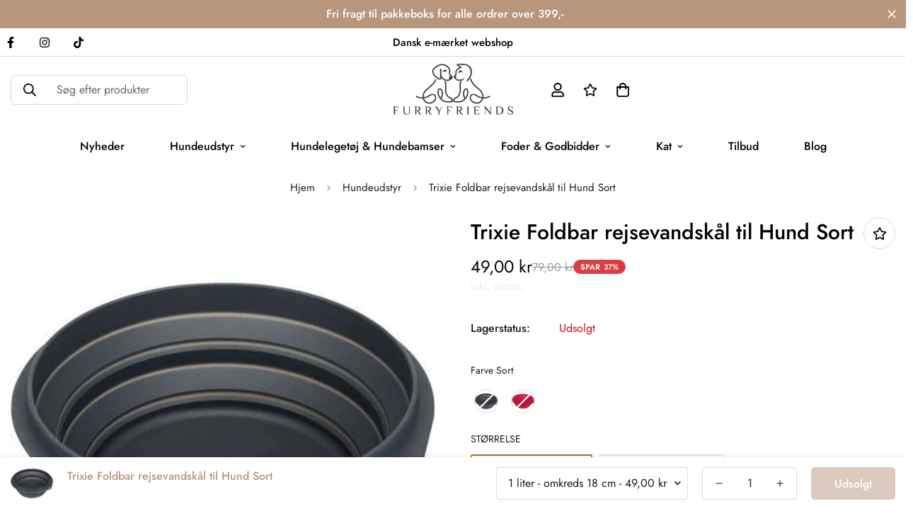

--- FILE ---
content_type: text/css
request_url: https://furryfriends.dk/cdn/shop/t/39/assets/custom.css?v=100436363635543402981701173947
body_size: -155
content:
/** Shopify CDN: Minification failed

Line 37:0 Unexpected "}"

**/

.contact .m-info-box__content,.m-contact-form__description{
  color: black!important;
}
.m-product-details-tabs .m-tab-content:not(.m-tab-content--reviews) .m-tab-content__inner{
  color: #666666 !important;
}
.metafield-rich_text_field{
  color: #666666 !important;
}
.metafield-multi_line_text_field{
  color: #666666 !important;
}
@media screen and (max-width: 767px)
{
body .m-collection--pagination {max-width:90vw;}
body .m-pagination>span {width:27px;}
  .m-footer{
    background-color: #b8967c !important;
  }
  .m-footer--bottom{
    background-color: #b8967c !important;
  }
  .m-product-details-tabs .m-tab-content:not(.m-tab-content--reviews) .m-tab-content__inner{
    color: #666666 !important;
  }
}
.m-search-popular--label{
  color: #666666 !important;
}

}

.m-tab-content__inner{
    color:black !important
}
.m-tab-header{color:black !important;}
.m-section.m-video.bg-dark, 
.m-section.m-video.bg-dark > div {
    background-color: transparent !important;
}
.m-cart-addon__shipping-rate .m-cart-addon__shipping-rate--item,
.m-cart-item__remove{
    color: black !important;
}

@media (min-width:768px){
    .m-video__wrapper {
        width: 100% !important;
    }

}
@media (max-width:767px){
    .m-video__wrapper .m-video__inner {
        height: 100vh !important;
    }
}

.m-section.m-product-details-tabs .m-tabs__header .m-tab-header {
    opacity: 1;
}

--- FILE ---
content_type: text/javascript; charset=utf-8
request_url: https://furryfriends.dk/products/foldbar-rejsevandskal-1-liter.js
body_size: 1126
content:
{"id":8421987615054,"title":"Trixie Foldbar rejsevandskål til Hund Sort","handle":"foldbar-rejsevandskal-1-liter","description":"\u003cp data-mce-fragment=\"1\"\u003e\u003cstrong\u003e\u003cu data-mce-fragment=\"1\"\u003eHvorfor du vil elske vores foldbare rejsevandskål:\u003c\/u\u003e\u003c\/strong\u003e\u003c\/p\u003e\n\u003cul\u003e\n\u003cli\u003eSuper nem at have med på tur\u003c\/li\u003e\n\u003cli\u003e\n\u003cmeta charset=\"utf-8\"\u003e \u003cspan\u003eVejer stort set ingenting\u003c\/span\u003e\n\u003c\/li\u003e\n\u003cli\u003e\u003cspan\u003e\u003cmeta charset=\"utf-8\"\u003eSammenklappelig\u003c\/span\u003e\u003c\/li\u003e\n\u003cli\u003e\u003cspan\u003e\u003cmeta charset=\"utf-8\"\u003eFremstillet af holdbart silikone materiale\u003c\/span\u003e\u003c\/li\u003e\n\u003c\/ul\u003e\n\u003cp data-mce-fragment=\"1\"\u003e\u003cspan\u003eSuper smart og praktisk foldbar skål til mad eller vand, der gør det let at sørge for din bedste ven når I er på tur væk fra hjemmet. Skålen fylder praktisk talt ingenting når den er sammenklappet, og \u003c\/span\u003e\u003cspan\u003edens lave vægt gør at du uden besvær altid kan have den med. \u003c\/span\u003e\u003cspan\u003eDa hunde ikke selv kan sige når de er tørstige, anbefaler vi her hos FurryFriends altid at have en foldbar vandskål pakket i din taske, rygsæk eller i din bil så du har mulighed for at give din hund vand når I er på farten. Skålen er udformet med en plastkant der løber langs toppen af skålen, hvilket gør den særlig formstabil. Rejsevandskålen kan naturligvis også bruges til mad. Denne foldbare skål er desuden super nem at rengøre, da den er produceret i et holdbart TPE-silikone materiale uden tilsætning af usunde stoffer.\u003c\/span\u003e\u003c\/p\u003e\n\u003cp data-mce-fragment=\"1\"\u003e\u003cspan data-mce-fragment=\"1\"\u003eSkålen fås i 2 forskellige størrelser.\u003c\/span\u003e\u003c\/p\u003e\n\u003cp data-mce-fragment=\"1\"\u003e\u003cspan data-mce-fragment=\"1\"\u003e1000 ml \/ 1 liter\u003c\/span\u003e\u003c\/p\u003e\n\u003cp data-mce-fragment=\"1\"\u003e\u003cspan data-mce-fragment=\"1\"\u003e2000 ml \/ 2 liter\u003c\/span\u003e \u003c\/p\u003e","published_at":"2023-06-12T23:06:03+02:00","created_at":"2023-06-02T17:28:27+02:00","vendor":"Trixie","type":"Foldbar rejsevandskål i sort","tags":["Mad- og vandskåle","Sommer","Til turen"],"price":4900,"price_min":4900,"price_max":6900,"available":false,"price_varies":true,"compare_at_price":7900,"compare_at_price_min":7900,"compare_at_price_max":9900,"compare_at_price_varies":true,"variants":[{"id":46767262302542,"title":"1 liter - omkreds 18 cm","option1":"1 liter - omkreds 18 cm","option2":null,"option3":null,"sku":"P0551S","requires_shipping":true,"taxable":true,"featured_image":{"id":50664480473422,"product_id":8421987615054,"position":1,"created_at":"2023-06-02T17:36:14+02:00","updated_at":"2023-06-02T17:36:17+02:00","alt":"Sort foldbar rejsevandskål hunde","width":500,"height":500,"src":"https:\/\/cdn.shopify.com\/s\/files\/1\/0142\/6223\/9289\/files\/custom_resized_e5f89393-4526-4eb9-83ed-29f7469c531e.jpg?v=1685720177","variant_ids":[46767262302542,46767262335310]},"available":false,"name":"Trixie Foldbar rejsevandskål til Hund Sort - 1 liter - omkreds 18 cm","public_title":"1 liter - omkreds 18 cm","options":["1 liter - omkreds 18 cm"],"price":4900,"weight":200,"compare_at_price":7900,"inventory_management":"shopify","barcode":"4011905250120","featured_media":{"alt":"Sort foldbar rejsevandskål hunde","id":43268816437582,"position":1,"preview_image":{"aspect_ratio":1.0,"height":500,"width":500,"src":"https:\/\/cdn.shopify.com\/s\/files\/1\/0142\/6223\/9289\/files\/custom_resized_e5f89393-4526-4eb9-83ed-29f7469c531e.jpg?v=1685720177"}},"requires_selling_plan":false,"selling_plan_allocations":[]},{"id":46767262335310,"title":"2 liter - omkreds 22 cm","option1":"2 liter - omkreds 22 cm","option2":null,"option3":null,"sku":"P0552S","requires_shipping":true,"taxable":true,"featured_image":{"id":50664480473422,"product_id":8421987615054,"position":1,"created_at":"2023-06-02T17:36:14+02:00","updated_at":"2023-06-02T17:36:17+02:00","alt":"Sort foldbar rejsevandskål hunde","width":500,"height":500,"src":"https:\/\/cdn.shopify.com\/s\/files\/1\/0142\/6223\/9289\/files\/custom_resized_e5f89393-4526-4eb9-83ed-29f7469c531e.jpg?v=1685720177","variant_ids":[46767262302542,46767262335310]},"available":false,"name":"Trixie Foldbar rejsevandskål til Hund Sort - 2 liter - omkreds 22 cm","public_title":"2 liter - omkreds 22 cm","options":["2 liter - omkreds 22 cm"],"price":6900,"weight":250,"compare_at_price":9900,"inventory_management":"shopify","barcode":"4011905250137","featured_media":{"alt":"Sort foldbar rejsevandskål hunde","id":43268816437582,"position":1,"preview_image":{"aspect_ratio":1.0,"height":500,"width":500,"src":"https:\/\/cdn.shopify.com\/s\/files\/1\/0142\/6223\/9289\/files\/custom_resized_e5f89393-4526-4eb9-83ed-29f7469c531e.jpg?v=1685720177"}},"requires_selling_plan":false,"selling_plan_allocations":[]}],"images":["\/\/cdn.shopify.com\/s\/files\/1\/0142\/6223\/9289\/files\/custom_resized_e5f89393-4526-4eb9-83ed-29f7469c531e.jpg?v=1685720177","\/\/cdn.shopify.com\/s\/files\/1\/0142\/6223\/9289\/files\/custom_resized_e9d2ceb2-dac2-4566-9289-2e2a9427ccdc.jpg?v=1685720177","\/\/cdn.shopify.com\/s\/files\/1\/0142\/6223\/9289\/files\/custom_resized_6c3c018f-2e3c-49e8-83ba-60504c22487f.jpg?v=1685720176"],"featured_image":"\/\/cdn.shopify.com\/s\/files\/1\/0142\/6223\/9289\/files\/custom_resized_e5f89393-4526-4eb9-83ed-29f7469c531e.jpg?v=1685720177","options":[{"name":"Størrelse","position":1,"values":["1 liter - omkreds 18 cm","2 liter - omkreds 22 cm"]}],"url":"\/products\/foldbar-rejsevandskal-1-liter","media":[{"alt":"Sort foldbar rejsevandskål hunde","id":43268816437582,"position":1,"preview_image":{"aspect_ratio":1.0,"height":500,"width":500,"src":"https:\/\/cdn.shopify.com\/s\/files\/1\/0142\/6223\/9289\/files\/custom_resized_e5f89393-4526-4eb9-83ed-29f7469c531e.jpg?v=1685720177"},"aspect_ratio":1.0,"height":500,"media_type":"image","src":"https:\/\/cdn.shopify.com\/s\/files\/1\/0142\/6223\/9289\/files\/custom_resized_e5f89393-4526-4eb9-83ed-29f7469c531e.jpg?v=1685720177","width":500},{"alt":"Sort foldbar rejsevandskål hunde","id":43268816404814,"position":2,"preview_image":{"aspect_ratio":1.0,"height":500,"width":500,"src":"https:\/\/cdn.shopify.com\/s\/files\/1\/0142\/6223\/9289\/files\/custom_resized_e9d2ceb2-dac2-4566-9289-2e2a9427ccdc.jpg?v=1685720177"},"aspect_ratio":1.0,"height":500,"media_type":"image","src":"https:\/\/cdn.shopify.com\/s\/files\/1\/0142\/6223\/9289\/files\/custom_resized_e9d2ceb2-dac2-4566-9289-2e2a9427ccdc.jpg?v=1685720177","width":500},{"alt":"foldbar vandskål hunde","id":43268816470350,"position":3,"preview_image":{"aspect_ratio":1.0,"height":500,"width":500,"src":"https:\/\/cdn.shopify.com\/s\/files\/1\/0142\/6223\/9289\/files\/custom_resized_6c3c018f-2e3c-49e8-83ba-60504c22487f.jpg?v=1685720176"},"aspect_ratio":1.0,"height":500,"media_type":"image","src":"https:\/\/cdn.shopify.com\/s\/files\/1\/0142\/6223\/9289\/files\/custom_resized_6c3c018f-2e3c-49e8-83ba-60504c22487f.jpg?v=1685720176","width":500}],"requires_selling_plan":false,"selling_plan_groups":[]}

--- FILE ---
content_type: text/javascript; charset=utf-8
request_url: https://furryfriends.dk/products/foldbar-rejsevandskal-1-liter.js
body_size: 724
content:
{"id":8421987615054,"title":"Trixie Foldbar rejsevandskål til Hund Sort","handle":"foldbar-rejsevandskal-1-liter","description":"\u003cp data-mce-fragment=\"1\"\u003e\u003cstrong\u003e\u003cu data-mce-fragment=\"1\"\u003eHvorfor du vil elske vores foldbare rejsevandskål:\u003c\/u\u003e\u003c\/strong\u003e\u003c\/p\u003e\n\u003cul\u003e\n\u003cli\u003eSuper nem at have med på tur\u003c\/li\u003e\n\u003cli\u003e\n\u003cmeta charset=\"utf-8\"\u003e \u003cspan\u003eVejer stort set ingenting\u003c\/span\u003e\n\u003c\/li\u003e\n\u003cli\u003e\u003cspan\u003e\u003cmeta charset=\"utf-8\"\u003eSammenklappelig\u003c\/span\u003e\u003c\/li\u003e\n\u003cli\u003e\u003cspan\u003e\u003cmeta charset=\"utf-8\"\u003eFremstillet af holdbart silikone materiale\u003c\/span\u003e\u003c\/li\u003e\n\u003c\/ul\u003e\n\u003cp data-mce-fragment=\"1\"\u003e\u003cspan\u003eSuper smart og praktisk foldbar skål til mad eller vand, der gør det let at sørge for din bedste ven når I er på tur væk fra hjemmet. Skålen fylder praktisk talt ingenting når den er sammenklappet, og \u003c\/span\u003e\u003cspan\u003edens lave vægt gør at du uden besvær altid kan have den med. \u003c\/span\u003e\u003cspan\u003eDa hunde ikke selv kan sige når de er tørstige, anbefaler vi her hos FurryFriends altid at have en foldbar vandskål pakket i din taske, rygsæk eller i din bil så du har mulighed for at give din hund vand når I er på farten. Skålen er udformet med en plastkant der løber langs toppen af skålen, hvilket gør den særlig formstabil. Rejsevandskålen kan naturligvis også bruges til mad. Denne foldbare skål er desuden super nem at rengøre, da den er produceret i et holdbart TPE-silikone materiale uden tilsætning af usunde stoffer.\u003c\/span\u003e\u003c\/p\u003e\n\u003cp data-mce-fragment=\"1\"\u003e\u003cspan data-mce-fragment=\"1\"\u003eSkålen fås i 2 forskellige størrelser.\u003c\/span\u003e\u003c\/p\u003e\n\u003cp data-mce-fragment=\"1\"\u003e\u003cspan data-mce-fragment=\"1\"\u003e1000 ml \/ 1 liter\u003c\/span\u003e\u003c\/p\u003e\n\u003cp data-mce-fragment=\"1\"\u003e\u003cspan data-mce-fragment=\"1\"\u003e2000 ml \/ 2 liter\u003c\/span\u003e \u003c\/p\u003e","published_at":"2023-06-12T23:06:03+02:00","created_at":"2023-06-02T17:28:27+02:00","vendor":"Trixie","type":"Foldbar rejsevandskål i sort","tags":["Mad- og vandskåle","Sommer","Til turen"],"price":4900,"price_min":4900,"price_max":6900,"available":false,"price_varies":true,"compare_at_price":7900,"compare_at_price_min":7900,"compare_at_price_max":9900,"compare_at_price_varies":true,"variants":[{"id":46767262302542,"title":"1 liter - omkreds 18 cm","option1":"1 liter - omkreds 18 cm","option2":null,"option3":null,"sku":"P0551S","requires_shipping":true,"taxable":true,"featured_image":{"id":50664480473422,"product_id":8421987615054,"position":1,"created_at":"2023-06-02T17:36:14+02:00","updated_at":"2023-06-02T17:36:17+02:00","alt":"Sort foldbar rejsevandskål hunde","width":500,"height":500,"src":"https:\/\/cdn.shopify.com\/s\/files\/1\/0142\/6223\/9289\/files\/custom_resized_e5f89393-4526-4eb9-83ed-29f7469c531e.jpg?v=1685720177","variant_ids":[46767262302542,46767262335310]},"available":false,"name":"Trixie Foldbar rejsevandskål til Hund Sort - 1 liter - omkreds 18 cm","public_title":"1 liter - omkreds 18 cm","options":["1 liter - omkreds 18 cm"],"price":4900,"weight":200,"compare_at_price":7900,"inventory_management":"shopify","barcode":"4011905250120","featured_media":{"alt":"Sort foldbar rejsevandskål hunde","id":43268816437582,"position":1,"preview_image":{"aspect_ratio":1.0,"height":500,"width":500,"src":"https:\/\/cdn.shopify.com\/s\/files\/1\/0142\/6223\/9289\/files\/custom_resized_e5f89393-4526-4eb9-83ed-29f7469c531e.jpg?v=1685720177"}},"requires_selling_plan":false,"selling_plan_allocations":[]},{"id":46767262335310,"title":"2 liter - omkreds 22 cm","option1":"2 liter - omkreds 22 cm","option2":null,"option3":null,"sku":"P0552S","requires_shipping":true,"taxable":true,"featured_image":{"id":50664480473422,"product_id":8421987615054,"position":1,"created_at":"2023-06-02T17:36:14+02:00","updated_at":"2023-06-02T17:36:17+02:00","alt":"Sort foldbar rejsevandskål hunde","width":500,"height":500,"src":"https:\/\/cdn.shopify.com\/s\/files\/1\/0142\/6223\/9289\/files\/custom_resized_e5f89393-4526-4eb9-83ed-29f7469c531e.jpg?v=1685720177","variant_ids":[46767262302542,46767262335310]},"available":false,"name":"Trixie Foldbar rejsevandskål til Hund Sort - 2 liter - omkreds 22 cm","public_title":"2 liter - omkreds 22 cm","options":["2 liter - omkreds 22 cm"],"price":6900,"weight":250,"compare_at_price":9900,"inventory_management":"shopify","barcode":"4011905250137","featured_media":{"alt":"Sort foldbar rejsevandskål hunde","id":43268816437582,"position":1,"preview_image":{"aspect_ratio":1.0,"height":500,"width":500,"src":"https:\/\/cdn.shopify.com\/s\/files\/1\/0142\/6223\/9289\/files\/custom_resized_e5f89393-4526-4eb9-83ed-29f7469c531e.jpg?v=1685720177"}},"requires_selling_plan":false,"selling_plan_allocations":[]}],"images":["\/\/cdn.shopify.com\/s\/files\/1\/0142\/6223\/9289\/files\/custom_resized_e5f89393-4526-4eb9-83ed-29f7469c531e.jpg?v=1685720177","\/\/cdn.shopify.com\/s\/files\/1\/0142\/6223\/9289\/files\/custom_resized_e9d2ceb2-dac2-4566-9289-2e2a9427ccdc.jpg?v=1685720177","\/\/cdn.shopify.com\/s\/files\/1\/0142\/6223\/9289\/files\/custom_resized_6c3c018f-2e3c-49e8-83ba-60504c22487f.jpg?v=1685720176"],"featured_image":"\/\/cdn.shopify.com\/s\/files\/1\/0142\/6223\/9289\/files\/custom_resized_e5f89393-4526-4eb9-83ed-29f7469c531e.jpg?v=1685720177","options":[{"name":"Størrelse","position":1,"values":["1 liter - omkreds 18 cm","2 liter - omkreds 22 cm"]}],"url":"\/products\/foldbar-rejsevandskal-1-liter","media":[{"alt":"Sort foldbar rejsevandskål hunde","id":43268816437582,"position":1,"preview_image":{"aspect_ratio":1.0,"height":500,"width":500,"src":"https:\/\/cdn.shopify.com\/s\/files\/1\/0142\/6223\/9289\/files\/custom_resized_e5f89393-4526-4eb9-83ed-29f7469c531e.jpg?v=1685720177"},"aspect_ratio":1.0,"height":500,"media_type":"image","src":"https:\/\/cdn.shopify.com\/s\/files\/1\/0142\/6223\/9289\/files\/custom_resized_e5f89393-4526-4eb9-83ed-29f7469c531e.jpg?v=1685720177","width":500},{"alt":"Sort foldbar rejsevandskål hunde","id":43268816404814,"position":2,"preview_image":{"aspect_ratio":1.0,"height":500,"width":500,"src":"https:\/\/cdn.shopify.com\/s\/files\/1\/0142\/6223\/9289\/files\/custom_resized_e9d2ceb2-dac2-4566-9289-2e2a9427ccdc.jpg?v=1685720177"},"aspect_ratio":1.0,"height":500,"media_type":"image","src":"https:\/\/cdn.shopify.com\/s\/files\/1\/0142\/6223\/9289\/files\/custom_resized_e9d2ceb2-dac2-4566-9289-2e2a9427ccdc.jpg?v=1685720177","width":500},{"alt":"foldbar vandskål hunde","id":43268816470350,"position":3,"preview_image":{"aspect_ratio":1.0,"height":500,"width":500,"src":"https:\/\/cdn.shopify.com\/s\/files\/1\/0142\/6223\/9289\/files\/custom_resized_6c3c018f-2e3c-49e8-83ba-60504c22487f.jpg?v=1685720176"},"aspect_ratio":1.0,"height":500,"media_type":"image","src":"https:\/\/cdn.shopify.com\/s\/files\/1\/0142\/6223\/9289\/files\/custom_resized_6c3c018f-2e3c-49e8-83ba-60504c22487f.jpg?v=1685720176","width":500}],"requires_selling_plan":false,"selling_plan_groups":[]}